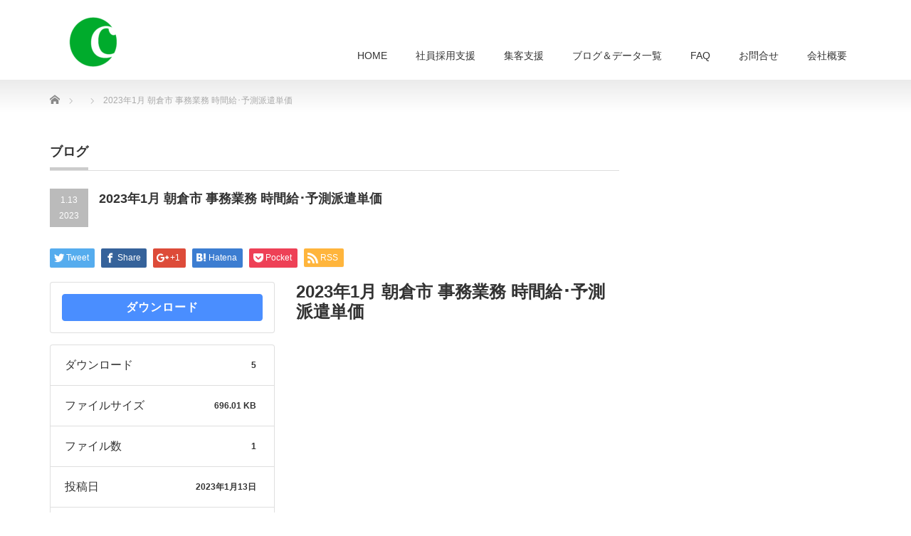

--- FILE ---
content_type: text/html; charset=UTF-8
request_url: https://ciens.jp/download/2023%E5%B9%B41%E6%9C%88-%E6%9C%9D%E5%80%89%E5%B8%82-%E4%BA%8B%E5%8B%99%E6%A5%AD%E5%8B%99-%E6%99%82%E9%96%93%E7%B5%A6%EF%BD%A5%E4%BA%88%E6%B8%AC%E6%B4%BE%E9%81%A3%E5%8D%98%E4%BE%A1/
body_size: 10397
content:
<!DOCTYPE html PUBLIC "-//W3C//DTD XHTML 1.1//EN" "http://www.w3.org/TR/xhtml11/DTD/xhtml11.dtd">
<!--[if lt IE 9]><html xmlns="http://www.w3.org/1999/xhtml" class="ie"><![endif]-->
<!--[if (gt IE 9)|!(IE)]><!--><html xmlns="http://www.w3.org/1999/xhtml"><!--<![endif]-->
<head profile="http://gmpg.org/xfn/11">
<meta http-equiv="Content-Type" content="text/html; charset=UTF-8" />
<meta http-equiv="X-UA-Compatible" content="IE=edge,chrome=1" />
<meta name="viewport" content="width=device-width" />

<meta name="description" content="..." />
<link rel="alternate" type="application/rss+xml" title="CIENS RSS Feed" href="https://ciens.jp/feed/" />
<link rel="alternate" type="application/atom+xml" title="CIENS Atom Feed" href="https://ciens.jp/feed/atom/" />
<link rel="pingback" href="https://ciens.jp/xmlrpc.php" />



		<!-- All in One SEO 4.4.9.2 - aioseo.com -->
		<title>2023年1月 朝倉市 事務業務 時間給･予測派遣単価 | CIENS</title>
		<meta name="robots" content="max-image-preview:large" />
		<link rel="canonical" href="https://ciens.jp/download/2023%e5%b9%b41%e6%9c%88-%e6%9c%9d%e5%80%89%e5%b8%82-%e4%ba%8b%e5%8b%99%e6%a5%ad%e5%8b%99-%e6%99%82%e9%96%93%e7%b5%a6%ef%bd%a5%e4%ba%88%e6%b8%ac%e6%b4%be%e9%81%a3%e5%8d%98%e4%be%a1/" />
		<meta name="generator" content="All in One SEO (AIOSEO) 4.4.9.2" />
		<meta property="og:locale" content="ja_JP" />
		<meta property="og:site_name" content="CIENS | 「採用」と「集客」をトータルに支援する" />
		<meta property="og:type" content="article" />
		<meta property="og:title" content="2023年1月 朝倉市 事務業務 時間給･予測派遣単価 | CIENS" />
		<meta property="og:url" content="https://ciens.jp/download/2023%e5%b9%b41%e6%9c%88-%e6%9c%9d%e5%80%89%e5%b8%82-%e4%ba%8b%e5%8b%99%e6%a5%ad%e5%8b%99-%e6%99%82%e9%96%93%e7%b5%a6%ef%bd%a5%e4%ba%88%e6%b8%ac%e6%b4%be%e9%81%a3%e5%8d%98%e4%be%a1/" />
		<meta property="article:published_time" content="2023-01-13T04:32:09+00:00" />
		<meta property="article:modified_time" content="2023-01-13T04:32:09+00:00" />
		<meta name="twitter:card" content="summary" />
		<meta name="twitter:title" content="2023年1月 朝倉市 事務業務 時間給･予測派遣単価 | CIENS" />
		<meta name="google" content="nositelinkssearchbox" />
		<script type="application/ld+json" class="aioseo-schema">
			{"@context":"https:\/\/schema.org","@graph":[{"@type":"BreadcrumbList","@id":"https:\/\/ciens.jp\/download\/2023%e5%b9%b41%e6%9c%88-%e6%9c%9d%e5%80%89%e5%b8%82-%e4%ba%8b%e5%8b%99%e6%a5%ad%e5%8b%99-%e6%99%82%e9%96%93%e7%b5%a6%ef%bd%a5%e4%ba%88%e6%b8%ac%e6%b4%be%e9%81%a3%e5%8d%98%e4%be%a1\/#breadcrumblist","itemListElement":[{"@type":"ListItem","@id":"https:\/\/ciens.jp\/#listItem","position":1,"name":"\u5bb6","item":"https:\/\/ciens.jp\/","nextItem":"https:\/\/ciens.jp\/download\/2023%e5%b9%b41%e6%9c%88-%e6%9c%9d%e5%80%89%e5%b8%82-%e4%ba%8b%e5%8b%99%e6%a5%ad%e5%8b%99-%e6%99%82%e9%96%93%e7%b5%a6%ef%bd%a5%e4%ba%88%e6%b8%ac%e6%b4%be%e9%81%a3%e5%8d%98%e4%be%a1\/#listItem"},{"@type":"ListItem","@id":"https:\/\/ciens.jp\/download\/2023%e5%b9%b41%e6%9c%88-%e6%9c%9d%e5%80%89%e5%b8%82-%e4%ba%8b%e5%8b%99%e6%a5%ad%e5%8b%99-%e6%99%82%e9%96%93%e7%b5%a6%ef%bd%a5%e4%ba%88%e6%b8%ac%e6%b4%be%e9%81%a3%e5%8d%98%e4%be%a1\/#listItem","position":2,"name":"2023\u5e741\u6708 \u671d\u5009\u5e02 \u4e8b\u52d9\u696d\u52d9 \u6642\u9593\u7d66\uff65\u4e88\u6e2c\u6d3e\u9063\u5358\u4fa1","previousItem":"https:\/\/ciens.jp\/#listItem"}]},{"@type":"Organization","@id":"https:\/\/ciens.jp\/#organization","name":"\uff23\uff29\uff25\uff2e\uff33\u682a\u5f0f\u4f1a\u793e","url":"https:\/\/ciens.jp\/","logo":{"@type":"ImageObject","url":"https:\/\/ciens.jp\/wp-content\/uploads\/2021\/08\/CIENS_logo.jpg","@id":"https:\/\/ciens.jp\/download\/2023%e5%b9%b41%e6%9c%88-%e6%9c%9d%e5%80%89%e5%b8%82-%e4%ba%8b%e5%8b%99%e6%a5%ad%e5%8b%99-%e6%99%82%e9%96%93%e7%b5%a6%ef%bd%a5%e4%ba%88%e6%b8%ac%e6%b4%be%e9%81%a3%e5%8d%98%e4%be%a1\/#organizationLogo","width":1024,"height":927,"caption":"CIENS\u682a\u5f0f\u4f1a\u793e"},"image":{"@id":"https:\/\/ciens.jp\/#organizationLogo"}},{"@type":"Person","@id":"https:\/\/ciens.jp\/author\/h-kubo\/#author","url":"https:\/\/ciens.jp\/author\/h-kubo\/","name":"\u4e45\u4fdd\u6771\u53f2","image":{"@type":"ImageObject","@id":"https:\/\/ciens.jp\/download\/2023%e5%b9%b41%e6%9c%88-%e6%9c%9d%e5%80%89%e5%b8%82-%e4%ba%8b%e5%8b%99%e6%a5%ad%e5%8b%99-%e6%99%82%e9%96%93%e7%b5%a6%ef%bd%a5%e4%ba%88%e6%b8%ac%e6%b4%be%e9%81%a3%e5%8d%98%e4%be%a1\/#authorImage","url":"https:\/\/secure.gravatar.com\/avatar\/cdc9d0ee9acb2188227606742369ebe3?s=96&d=mm&r=g","width":96,"height":96,"caption":"\u4e45\u4fdd\u6771\u53f2"}},{"@type":"WebPage","@id":"https:\/\/ciens.jp\/download\/2023%e5%b9%b41%e6%9c%88-%e6%9c%9d%e5%80%89%e5%b8%82-%e4%ba%8b%e5%8b%99%e6%a5%ad%e5%8b%99-%e6%99%82%e9%96%93%e7%b5%a6%ef%bd%a5%e4%ba%88%e6%b8%ac%e6%b4%be%e9%81%a3%e5%8d%98%e4%be%a1\/#webpage","url":"https:\/\/ciens.jp\/download\/2023%e5%b9%b41%e6%9c%88-%e6%9c%9d%e5%80%89%e5%b8%82-%e4%ba%8b%e5%8b%99%e6%a5%ad%e5%8b%99-%e6%99%82%e9%96%93%e7%b5%a6%ef%bd%a5%e4%ba%88%e6%b8%ac%e6%b4%be%e9%81%a3%e5%8d%98%e4%be%a1\/","name":"2023\u5e741\u6708 \u671d\u5009\u5e02 \u4e8b\u52d9\u696d\u52d9 \u6642\u9593\u7d66\uff65\u4e88\u6e2c\u6d3e\u9063\u5358\u4fa1 | CIENS","inLanguage":"ja","isPartOf":{"@id":"https:\/\/ciens.jp\/#website"},"breadcrumb":{"@id":"https:\/\/ciens.jp\/download\/2023%e5%b9%b41%e6%9c%88-%e6%9c%9d%e5%80%89%e5%b8%82-%e4%ba%8b%e5%8b%99%e6%a5%ad%e5%8b%99-%e6%99%82%e9%96%93%e7%b5%a6%ef%bd%a5%e4%ba%88%e6%b8%ac%e6%b4%be%e9%81%a3%e5%8d%98%e4%be%a1\/#breadcrumblist"},"author":{"@id":"https:\/\/ciens.jp\/author\/h-kubo\/#author"},"creator":{"@id":"https:\/\/ciens.jp\/author\/h-kubo\/#author"},"datePublished":"2023-01-13T04:32:09+09:00","dateModified":"2023-01-13T04:32:09+09:00"},{"@type":"WebSite","@id":"https:\/\/ciens.jp\/#website","url":"https:\/\/ciens.jp\/","name":"CIENS","description":"\u300c\u63a1\u7528\u300d\u3068\u300c\u96c6\u5ba2\u300d\u3092\u30c8\u30fc\u30bf\u30eb\u306b\u652f\u63f4\u3059\u308b","inLanguage":"ja","publisher":{"@id":"https:\/\/ciens.jp\/#organization"}}]}
		</script>
		<script type="text/javascript" >
			window.ga=window.ga||function(){(ga.q=ga.q||[]).push(arguments)};ga.l=+new Date;
			ga('create', "UA-48735314-2", { 'cookieDomain': 'ciens.jp' } );
			ga('send', 'pageview');
		</script>
		<script async src="https://www.google-analytics.com/analytics.js"></script>
		<!-- All in One SEO -->

<link rel='dns-prefetch' href='//secure.gravatar.com' />
<link rel='dns-prefetch' href='//s.w.org' />
<link rel='dns-prefetch' href='//v0.wordpress.com' />
<link rel="alternate" type="application/rss+xml" title="CIENS &raquo; 2023年1月 朝倉市 事務業務 時間給･予測派遣単価 のコメントのフィード" href="" />
		<script type="text/javascript">
			window._wpemojiSettings = {"baseUrl":"https:\/\/s.w.org\/images\/core\/emoji\/13.0.1\/72x72\/","ext":".png","svgUrl":"https:\/\/s.w.org\/images\/core\/emoji\/13.0.1\/svg\/","svgExt":".svg","source":{"concatemoji":"https:\/\/ciens.jp\/wp-includes\/js\/wp-emoji-release.min.js?ver=5.6.16"}};
			!function(e,a,t){var n,r,o,i=a.createElement("canvas"),p=i.getContext&&i.getContext("2d");function s(e,t){var a=String.fromCharCode;p.clearRect(0,0,i.width,i.height),p.fillText(a.apply(this,e),0,0);e=i.toDataURL();return p.clearRect(0,0,i.width,i.height),p.fillText(a.apply(this,t),0,0),e===i.toDataURL()}function c(e){var t=a.createElement("script");t.src=e,t.defer=t.type="text/javascript",a.getElementsByTagName("head")[0].appendChild(t)}for(o=Array("flag","emoji"),t.supports={everything:!0,everythingExceptFlag:!0},r=0;r<o.length;r++)t.supports[o[r]]=function(e){if(!p||!p.fillText)return!1;switch(p.textBaseline="top",p.font="600 32px Arial",e){case"flag":return s([127987,65039,8205,9895,65039],[127987,65039,8203,9895,65039])?!1:!s([55356,56826,55356,56819],[55356,56826,8203,55356,56819])&&!s([55356,57332,56128,56423,56128,56418,56128,56421,56128,56430,56128,56423,56128,56447],[55356,57332,8203,56128,56423,8203,56128,56418,8203,56128,56421,8203,56128,56430,8203,56128,56423,8203,56128,56447]);case"emoji":return!s([55357,56424,8205,55356,57212],[55357,56424,8203,55356,57212])}return!1}(o[r]),t.supports.everything=t.supports.everything&&t.supports[o[r]],"flag"!==o[r]&&(t.supports.everythingExceptFlag=t.supports.everythingExceptFlag&&t.supports[o[r]]);t.supports.everythingExceptFlag=t.supports.everythingExceptFlag&&!t.supports.flag,t.DOMReady=!1,t.readyCallback=function(){t.DOMReady=!0},t.supports.everything||(n=function(){t.readyCallback()},a.addEventListener?(a.addEventListener("DOMContentLoaded",n,!1),e.addEventListener("load",n,!1)):(e.attachEvent("onload",n),a.attachEvent("onreadystatechange",function(){"complete"===a.readyState&&t.readyCallback()})),(n=t.source||{}).concatemoji?c(n.concatemoji):n.wpemoji&&n.twemoji&&(c(n.twemoji),c(n.wpemoji)))}(window,document,window._wpemojiSettings);
		</script>
		<style type="text/css">
img.wp-smiley,
img.emoji {
	display: inline !important;
	border: none !important;
	box-shadow: none !important;
	height: 1em !important;
	width: 1em !important;
	margin: 0 .07em !important;
	vertical-align: -0.1em !important;
	background: none !important;
	padding: 0 !important;
}
</style>
	<link rel='stylesheet' id='wp-block-library-css'  href='https://ciens.jp/wp-includes/css/dist/block-library/style.min.css?ver=5.6.16' type='text/css' media='all' />
<style id='wp-block-library-inline-css' type='text/css'>
.has-text-align-justify{text-align:justify;}
</style>
<link rel='stylesheet' id='contact-form-7-css'  href='https://ciens.jp/wp-content/plugins/contact-form-7/includes/css/styles.css?ver=5.4.2' type='text/css' media='all' />
<link rel='stylesheet' id='wpdm-font-awesome-css'  href='https://ciens.jp/wp-content/plugins/download-manager/assets/fontawesome/css/all.min.css?ver=5.6.16' type='text/css' media='all' />
<link rel='stylesheet' id='wpdm-frontend-css-css'  href='https://ciens.jp/wp-content/plugins/download-manager/assets/bootstrap/css/bootstrap.min.css?ver=5.6.16' type='text/css' media='all' />
<link rel='stylesheet' id='wpdm-front-css'  href='https://ciens.jp/wp-content/plugins/download-manager/assets/css/front.css?ver=5.6.16' type='text/css' media='all' />
<link rel='stylesheet' id='toc-screen-css'  href='https://ciens.jp/wp-content/plugins/table-of-contents-plus/screen.min.css?ver=2309' type='text/css' media='all' />
<link rel='stylesheet' id='jetpack_css-css'  href='https://ciens.jp/wp-content/plugins/jetpack/css/jetpack.css?ver=9.8.3' type='text/css' media='all' />
<script type='text/javascript' src='https://ciens.jp/wp-includes/js/jquery/jquery.min.js?ver=3.5.1' id='jquery-core-js'></script>
<script type='text/javascript' src='https://ciens.jp/wp-includes/js/jquery/jquery-migrate.min.js?ver=3.3.2' id='jquery-migrate-js'></script>
<script type='text/javascript' src='https://ciens.jp/wp-content/plugins/download-manager/assets/bootstrap/js/popper.min.js?ver=5.6.16' id='wpdm-poper-js'></script>
<script type='text/javascript' src='https://ciens.jp/wp-content/plugins/download-manager/assets/bootstrap/js/bootstrap.min.js?ver=5.6.16' id='wpdm-frontend-js-js'></script>
<script type='text/javascript' id='wpdm-frontjs-js-extra'>
/* <![CDATA[ */
var wpdm_url = {"home":"https:\/\/ciens.jp\/","site":"https:\/\/ciens.jp\/","ajax":"https:\/\/ciens.jp\/wp-admin\/admin-ajax.php"};
var wpdm_js = {"spinner":"<i class=\"fas fa-sun fa-spin\"><\/i>","client_id":"6ee6aee0cad240191711541aa2ae8946"};
var wpdm_strings = {"pass_var":"Password Verified!","pass_var_q":"Please click following button to start download.","start_dl":"Start Download"};
/* ]]> */
</script>
<script type='text/javascript' src='https://ciens.jp/wp-content/plugins/download-manager/assets/js/front.js?ver=3.2.81' id='wpdm-frontjs-js'></script>
<link rel="https://api.w.org/" href="https://ciens.jp/wp-json/" /><link rel="alternate" type="application/json+oembed" href="https://ciens.jp/wp-json/oembed/1.0/embed?url=https%3A%2F%2Fciens.jp%2Fdownload%2F2023%25e5%25b9%25b41%25e6%259c%2588-%25e6%259c%259d%25e5%2580%2589%25e5%25b8%2582-%25e4%25ba%258b%25e5%258b%2599%25e6%25a5%25ad%25e5%258b%2599-%25e6%2599%2582%25e9%2596%2593%25e7%25b5%25a6%25ef%25bd%25a5%25e4%25ba%2588%25e6%25b8%25ac%25e6%25b4%25be%25e9%2581%25a3%25e5%258d%2598%25e4%25be%25a1%2F" />
<link rel="alternate" type="text/xml+oembed" href="https://ciens.jp/wp-json/oembed/1.0/embed?url=https%3A%2F%2Fciens.jp%2Fdownload%2F2023%25e5%25b9%25b41%25e6%259c%2588-%25e6%259c%259d%25e5%2580%2589%25e5%25b8%2582-%25e4%25ba%258b%25e5%258b%2599%25e6%25a5%25ad%25e5%258b%2599-%25e6%2599%2582%25e9%2596%2593%25e7%25b5%25a6%25ef%25bd%25a5%25e4%25ba%2588%25e6%25b8%25ac%25e6%25b4%25be%25e9%2581%25a3%25e5%258d%2598%25e4%25be%25a1%2F&#038;format=xml" />
<style type='text/css'>img#wpstats{display:none}</style>
		<link rel="icon" href="https://ciens.jp/wp-content/uploads/2017/11/cropped-logo_2217306_print-1-1-1-32x32.png" sizes="32x32" />
<link rel="icon" href="https://ciens.jp/wp-content/uploads/2017/11/cropped-logo_2217306_print-1-1-1-192x192.png" sizes="192x192" />
<link rel="apple-touch-icon" href="https://ciens.jp/wp-content/uploads/2017/11/cropped-logo_2217306_print-1-1-1-180x180.png" />
<meta name="msapplication-TileImage" content="https://ciens.jp/wp-content/uploads/2017/11/cropped-logo_2217306_print-1-1-1-270x270.png" />
<meta name="generator" content="WordPress Download Manager 3.2.81" />
                <style>
        /* WPDM Link Template Styles */        </style>
                <style>

            :root {
                --color-primary: #4a8eff;
                --color-primary-rgb: 74, 142, 255;
                --color-primary-hover: #4a8eff;
                --color-primary-active: #4a8eff;
                --color-secondary: #4a8eff;
                --color-secondary-rgb: 74, 142, 255;
                --color-secondary-hover: #4a8eff;
                --color-secondary-active: #4a8eff;
                --color-success: #18ce0f;
                --color-success-rgb: 24, 206, 15;
                --color-success-hover: #4a8eff;
                --color-success-active: #4a8eff;
                --color-info: #2CA8FF;
                --color-info-rgb: 44, 168, 255;
                --color-info-hover: #2CA8FF;
                --color-info-active: #2CA8FF;
                --color-warning: #f29e0f;
                --color-warning-rgb: 242, 158, 15;
                --color-warning-hover: orange;
                --color-warning-active: orange;
                --color-danger: #ff5062;
                --color-danger-rgb: 255, 80, 98;
                --color-danger-hover: #ff5062;
                --color-danger-active: #ff5062;
                --color-green: #30b570;
                --color-blue: #0073ff;
                --color-purple: #8557D3;
                --color-red: #ff5062;
                --color-muted: rgba(69, 89, 122, 0.6);
                --wpdm-font: "Rubik", -apple-system, BlinkMacSystemFont, "Segoe UI", Roboto, Helvetica, Arial, sans-serif, "Apple Color Emoji", "Segoe UI Emoji", "Segoe UI Symbol";
            }

            .wpdm-download-link.btn.btn-primary {
                border-radius: 4px;
            }


        </style>
        
<link rel="stylesheet" href="https://ciens.jp/wp-content/themes/precious_tcd019/style.css?ver=3.2" type="text/css" />
<link rel="stylesheet" href="https://ciens.jp/wp-content/themes/precious_tcd019/comment-style.css?ver=3.2" type="text/css" />

<link rel="stylesheet" media="screen and (min-width:771px)" href="https://ciens.jp/wp-content/themes/precious_tcd019/style_pc.css?ver=3.2" type="text/css" />
<link rel="stylesheet" media="screen and (max-width:770px)" href="https://ciens.jp/wp-content/themes/precious_tcd019/style_sp.css?ver=3.2" type="text/css" />
<link rel="stylesheet" media="screen and (max-width:770px)" href="https://ciens.jp/wp-content/themes/precious_tcd019/footer-bar/footer-bar.css?ver=?ver=3.2">

<link rel="stylesheet" href="https://ciens.jp/wp-content/themes/precious_tcd019/japanese.css?ver=3.2" type="text/css" />

<script type="text/javascript" src="https://ciens.jp/wp-content/themes/precious_tcd019/js/jscript.js?ver=3.2"></script>
<script type="text/javascript" src="https://ciens.jp/wp-content/themes/precious_tcd019/js/scroll.js?ver=3.2"></script>
<script type="text/javascript" src="https://ciens.jp/wp-content/themes/precious_tcd019/js/comment.js?ver=3.2"></script>
<script type="text/javascript" src="https://ciens.jp/wp-content/themes/precious_tcd019/js/rollover.js?ver=3.2"></script>
<!--[if lt IE 9]>
<link id="stylesheet" rel="stylesheet" href="https://ciens.jp/wp-content/themes/precious_tcd019/style_pc.css?ver=3.2" type="text/css" />
<script type="text/javascript" src="https://ciens.jp/wp-content/themes/precious_tcd019/js/ie.js?ver=3.2"></script>
<link rel="stylesheet" href="https://ciens.jp/wp-content/themes/precious_tcd019/ie.css" type="text/css" />
<![endif]-->

<style type="text/css">
.post p { font-size:14px; }

a:hover { color:#04B431; }

.page_navi a:hover, #post_pagination a:hover, #wp-calendar td a:hover, .pc #return_top:hover,
 #wp-calendar #prev a:hover, #wp-calendar #next a:hover, #footer #wp-calendar td a:hover, .widget_search #search-btn input:hover, .widget_search #searchsubmit:hover, .tcdw_category_list_widget a:hover, .tcdw_news_list_widget .month, .tcd_menu_widget a:hover, .tcd_menu_widget li.current-menu-item a, #submit_comment:hover, .google_search #search_button:hover
  { background-color:#04B431; }

#guest_info input:focus, #comment_textarea textarea:focus
  { border-color:#04B431; }



</style>



</head>
<body class="wpdmpro-template-default single single-wpdmpro postid-6356">

 <div id="header_wrap">
  <div id="header" class="clearfix">

   <!-- logo -->
   <h1 id="logo_image" style="top:24px; left:27px;"><a href=" https://ciens.jp/" title="CIENS"><img src="https://ciens.jp/wp-content/uploads/tcd-w/logo-resized.png?1769288435" alt="CIENS" title="CIENS" /></a></h1>

   <!-- global menu -->
   <a href="#" class="menu_button"></a>
   <div id="global_menu" class="clearfix">
    <ul id="menu-%e3%83%88%e3%83%83%e3%83%97%e3%83%a1%e3%83%8b%e3%83%a5%e3%83%bc" class="menu"><li id="menu-item-277" class="menu-item menu-item-type-post_type menu-item-object-page menu-item-home menu-item-277"><a href="https://ciens.jp/">HOME</a></li>
<li id="menu-item-1472" class="menu-item menu-item-type-post_type menu-item-object-page menu-item-has-children menu-item-1472"><a href="https://ciens.jp/recruitment-process-outsourcing/">社員採用支援</a>
<ul class="sub-menu">
	<li id="menu-item-2005" class="menu-item menu-item-type-post_type menu-item-object-page menu-item-2005"><a href="https://ciens.jp/attract-customers-support/google-for-jobs/">Google しごと検索</a></li>
</ul>
</li>
<li id="menu-item-1545" class="menu-item menu-item-type-post_type menu-item-object-page menu-item-has-children menu-item-1545"><a href="https://ciens.jp/attract-customers-support/">集客支援</a>
<ul class="sub-menu">
	<li id="menu-item-1612" class="menu-item menu-item-type-post_type menu-item-object-page menu-item-1612"><a href="https://ciens.jp/simple-start-google-mybusiness/">カンタン集客マイビジネス</a></li>
	<li id="menu-item-1253" class="menu-item menu-item-type-post_type menu-item-object-page menu-item-1253"><a href="https://ciens.jp/google-street-view/">ストリートビューで集客</a></li>
	<li id="menu-item-1516" class="menu-item menu-item-type-post_type menu-item-object-page menu-item-1516"><a href="https://ciens.jp/attract-customers-before-start-business/">開業前に集客開始</a></li>
</ul>
</li>
<li id="menu-item-430" class="menu-item menu-item-type-post_type menu-item-object-page menu-item-has-children menu-item-430"><a href="https://ciens.jp/statistics-and-blog/">ブログ＆データ一覧</a>
<ul class="sub-menu">
	<li id="menu-item-281" class="menu-item menu-item-type-post_type menu-item-object-page current_page_parent menu-item-281"><a href="https://ciens.jp/blog/">CIENS企業ブログ</a></li>
	<li id="menu-item-411" class="menu-item menu-item-type-post_type_archive menu-item-object-data menu-item-411"><a href="https://ciens.jp/data/">時給・雇用統計データ</a></li>
</ul>
</li>
<li id="menu-item-3259" class="menu-item menu-item-type-post_type menu-item-object-page menu-item-3259"><a href="https://ciens.jp/faq/">FAQ</a></li>
<li id="menu-item-280" class="menu-item menu-item-type-post_type menu-item-object-page menu-item-280"><a href="https://ciens.jp/contact/">お問合せ</a></li>
<li id="menu-item-282" class="menu-item menu-item-type-post_type menu-item-object-page menu-item-282"><a href="https://ciens.jp/company-overview/">会社概要</a></li>
</ul>   </div>

  </div><!-- END #header -->
 </div><!-- END #header_wrap -->

 
 <div id="main_contents_wrap">
  <div id="main_contents" class="clearfix">
    
        
<ul id="bread_crumb" class="clearfix">
 <li itemscope="itemscope" itemtype="http://data-vocabulary.org/Breadcrumb" class="home"><a itemprop="url" href="https://ciens.jp/"><span itemprop="title">Home</span></a></li>


 <li itemscope="itemscope" itemtype="http://data-vocabulary.org/Breadcrumb">
   </li>
 <li class="last">2023年1月 朝倉市 事務業務 時間給･予測派遣単価</li>

</ul>
    
<div id="main_col">

 <h2 class="headline1"><span>ブログ</span></h2>

  
  <div id="post_title" class="clearfix">
   <p class="post_date"><span class="date">1.13</span><span class="month">2023</span></p>
   <h2>2023年1月 朝倉市 事務業務 時間給･予測派遣単価</h2>
  </div>

   <!-- sns button top -->
      <div style="clear:both;">
   
<!--Type1-->

<div id="share_top1">

 

<div class="sns">
<ul class="type1 clearfix">
<!--Twitterボタン-->
<li class="twitter">
<a href="http://twitter.com/share?text=2023%E5%B9%B41%E6%9C%88+%E6%9C%9D%E5%80%89%E5%B8%82+%E4%BA%8B%E5%8B%99%E6%A5%AD%E5%8B%99+%E6%99%82%E9%96%93%E7%B5%A6%EF%BD%A5%E4%BA%88%E6%B8%AC%E6%B4%BE%E9%81%A3%E5%8D%98%E4%BE%A1&url=https%3A%2F%2Fciens.jp%2Fdownload%2F2023%25e5%25b9%25b41%25e6%259c%2588-%25e6%259c%259d%25e5%2580%2589%25e5%25b8%2582-%25e4%25ba%258b%25e5%258b%2599%25e6%25a5%25ad%25e5%258b%2599-%25e6%2599%2582%25e9%2596%2593%25e7%25b5%25a6%25ef%25bd%25a5%25e4%25ba%2588%25e6%25b8%25ac%25e6%25b4%25be%25e9%2581%25a3%25e5%258d%2598%25e4%25be%25a1%2F&via=ciens_jinji&tw_p=tweetbutton&related=ciens_jinji" onclick="javascript:window.open(this.href, '', 'menubar=no,toolbar=no,resizable=yes,scrollbars=yes,height=400,width=600');return false;"><i class="icon-twitter"></i><span class="ttl">Tweet</span><span class="share-count"></span></a></li>

<!--Facebookボタン-->
<li class="facebook">
<a href="//www.facebook.com/sharer/sharer.php?u=https://ciens.jp/download/2023%e5%b9%b41%e6%9c%88-%e6%9c%9d%e5%80%89%e5%b8%82-%e4%ba%8b%e5%8b%99%e6%a5%ad%e5%8b%99-%e6%99%82%e9%96%93%e7%b5%a6%ef%bd%a5%e4%ba%88%e6%b8%ac%e6%b4%be%e9%81%a3%e5%8d%98%e4%be%a1/&amp;t=2023%E5%B9%B41%E6%9C%88+%E6%9C%9D%E5%80%89%E5%B8%82+%E4%BA%8B%E5%8B%99%E6%A5%AD%E5%8B%99+%E6%99%82%E9%96%93%E7%B5%A6%EF%BD%A5%E4%BA%88%E6%B8%AC%E6%B4%BE%E9%81%A3%E5%8D%98%E4%BE%A1" class="facebook-btn-icon-link" target="blank" rel="nofollow"><i class="icon-facebook"></i><span class="ttl">Share</span><span class="share-count"></span></a></li>

<!--Google+ボタン-->
<li class="googleplus">
<a href="https://plus.google.com/share?url=https%3A%2F%2Fciens.jp%2Fdownload%2F2023%25e5%25b9%25b41%25e6%259c%2588-%25e6%259c%259d%25e5%2580%2589%25e5%25b8%2582-%25e4%25ba%258b%25e5%258b%2599%25e6%25a5%25ad%25e5%258b%2599-%25e6%2599%2582%25e9%2596%2593%25e7%25b5%25a6%25ef%25bd%25a5%25e4%25ba%2588%25e6%25b8%25ac%25e6%25b4%25be%25e9%2581%25a3%25e5%258d%2598%25e4%25be%25a1%2F" onclick="javascript:window.open(this.href, '', 'menubar=no,toolbar=no,resizable=yes,scrollbars=yes,height=600,width=500');return false;"><i class="icon-google-plus"></i><span class="ttl">+1</span><span class="share-count"></span></a></li>

<!--Hatebuボタン-->
<li class="hatebu">
<a href="http://b.hatena.ne.jp/add?mode=confirm&url=https%3A%2F%2Fciens.jp%2Fdownload%2F2023%25e5%25b9%25b41%25e6%259c%2588-%25e6%259c%259d%25e5%2580%2589%25e5%25b8%2582-%25e4%25ba%258b%25e5%258b%2599%25e6%25a5%25ad%25e5%258b%2599-%25e6%2599%2582%25e9%2596%2593%25e7%25b5%25a6%25ef%25bd%25a5%25e4%25ba%2588%25e6%25b8%25ac%25e6%25b4%25be%25e9%2581%25a3%25e5%258d%2598%25e4%25be%25a1%2F" onclick="javascript:window.open(this.href, '', 'menubar=no,toolbar=no,resizable=yes,scrollbars=yes,height=400,width=510');return false;" ><i class="icon-hatebu"></i><span class="ttl">Hatena</span><span class="share-count"></span></a></li>

<!--Pocketボタン-->
<li class="pocket">
<a href="http://getpocket.com/edit?url=https%3A%2F%2Fciens.jp%2Fdownload%2F2023%25e5%25b9%25b41%25e6%259c%2588-%25e6%259c%259d%25e5%2580%2589%25e5%25b8%2582-%25e4%25ba%258b%25e5%258b%2599%25e6%25a5%25ad%25e5%258b%2599-%25e6%2599%2582%25e9%2596%2593%25e7%25b5%25a6%25ef%25bd%25a5%25e4%25ba%2588%25e6%25b8%25ac%25e6%25b4%25be%25e9%2581%25a3%25e5%258d%2598%25e4%25be%25a1%2F&title=2023%E5%B9%B41%E6%9C%88+%E6%9C%9D%E5%80%89%E5%B8%82+%E4%BA%8B%E5%8B%99%E6%A5%AD%E5%8B%99+%E6%99%82%E9%96%93%E7%B5%A6%EF%BD%A5%E4%BA%88%E6%B8%AC%E6%B4%BE%E9%81%A3%E5%8D%98%E4%BE%A1" target="blank"><i class="icon-pocket"></i><span class="ttl">Pocket</span><span class="share-count"></span></a></li>

<!--RSSボタン-->
<li class="rss">
<a href="https://ciens.jp/feed/" target="blank"><i class="icon-rss"></i><span class="ttl">RSS</span></a></li>



</ul>
</div>

</div>


<!--Type2-->

<!--Type3-->

<!--Type4-->

<!--Type5-->
   </div>
      <!-- /sns button top -->

  <div class="post clearfix">
      <div class='w3eden' ><!-- WPDM Template: Default Template -->
<div class="row">
    <div class="col-md-12">
        <div class="card mb-3 p-3 hide_empty wpdm_hide wpdm_remove_empty">[featured_image]</div>
    </div>
    <div class="col-md-5">
        <div class="wpdm-button-area mb-3 p-3 card">
            <a class='wpdm-download-link download-on-click btn btn-primary ' rel='nofollow' href='#' data-downloadurl="https://ciens.jp/download/2023%e5%b9%b41%e6%9c%88-%e6%9c%9d%e5%80%89%e5%b8%82-%e4%ba%8b%e5%8b%99%e6%a5%ad%e5%8b%99-%e6%99%82%e9%96%93%e7%b5%a6%ef%bd%a5%e4%ba%88%e6%b8%ac%e6%b4%be%e9%81%a3%e5%8d%98%e4%be%a1/?wpdmdl=6356&refresh=697532f3cc7fe1769288435">ダウンロード</a>
            <div class="alert alert-warning mt-2 wpdm_hide wpdm_remove_empty">
                Download is available until [expire_date]
            </div>
        </div>
        <ul class="list-group ml-0 mb-2">
            <li class="list-group-item d-flex justify-content-between align-items-center wpdm_hide wpdm_remove_empty">
                バージョン
                <span class="badge"></span>
            </li>
            <li class="list-group-item d-flex justify-content-between align-items-center [hide_empty:download_count]">
                ダウンロード
                <span class="badge">5</span>
            </li>
            <li class="list-group-item d-flex justify-content-between align-items-center [hide_empty:file_size]">
                ファイルサイズ
                <span class="badge">696.01 KB</span>
            </li>
            <li class="list-group-item d-flex justify-content-between align-items-center [hide_empty:file_count]">
                ファイル数
                <span class="badge">1</span>
            </li>
            <li class="list-group-item d-flex justify-content-between align-items-center [hide_empty:create_date]">
                投稿日
                <span class="badge">2023年1月13日</span>
            </li>
            <li class="list-group-item  d-flex justify-content-between align-items-center [hide_empty:update_date]">
                最終更新日時
                <span class="badge">2023年1月13日</span>
            </li>

        </ul>
    </div>

    <div class="col-md-7">
        <h1 class="mt-0">2023年1月 朝倉市 事務業務 時間給･予測派遣単価</h1>
        

        <div class="wel">
            
        </div>

    </div>

</div>


</div>
     </div><!-- END .post -->

    <div id="post_meta" class="clearfix">
      <ul id="meta">
            <li class="meta_category"></li>       </ul>
     </div>
     <!-- sns button bottom -->
      <div style="margin:-20px 0 20px;">
   
<!--Type1-->

<div id="share_top1">

 

<div class="sns">
<ul class="type1 clearfix">
<!--Twitterボタン-->
<li class="twitter">
<a href="http://twitter.com/share?text=2023%E5%B9%B41%E6%9C%88+%E6%9C%9D%E5%80%89%E5%B8%82+%E4%BA%8B%E5%8B%99%E6%A5%AD%E5%8B%99+%E6%99%82%E9%96%93%E7%B5%A6%EF%BD%A5%E4%BA%88%E6%B8%AC%E6%B4%BE%E9%81%A3%E5%8D%98%E4%BE%A1&url=https%3A%2F%2Fciens.jp%2Fdownload%2F2023%25e5%25b9%25b41%25e6%259c%2588-%25e6%259c%259d%25e5%2580%2589%25e5%25b8%2582-%25e4%25ba%258b%25e5%258b%2599%25e6%25a5%25ad%25e5%258b%2599-%25e6%2599%2582%25e9%2596%2593%25e7%25b5%25a6%25ef%25bd%25a5%25e4%25ba%2588%25e6%25b8%25ac%25e6%25b4%25be%25e9%2581%25a3%25e5%258d%2598%25e4%25be%25a1%2F&via=ciens_jinji&tw_p=tweetbutton&related=ciens_jinji" onclick="javascript:window.open(this.href, '', 'menubar=no,toolbar=no,resizable=yes,scrollbars=yes,height=400,width=600');return false;"><i class="icon-twitter"></i><span class="ttl">Tweet</span><span class="share-count"></span></a></li>

<!--Facebookボタン-->
<li class="facebook">
<a href="//www.facebook.com/sharer/sharer.php?u=https://ciens.jp/download/2023%e5%b9%b41%e6%9c%88-%e6%9c%9d%e5%80%89%e5%b8%82-%e4%ba%8b%e5%8b%99%e6%a5%ad%e5%8b%99-%e6%99%82%e9%96%93%e7%b5%a6%ef%bd%a5%e4%ba%88%e6%b8%ac%e6%b4%be%e9%81%a3%e5%8d%98%e4%be%a1/&amp;t=2023%E5%B9%B41%E6%9C%88+%E6%9C%9D%E5%80%89%E5%B8%82+%E4%BA%8B%E5%8B%99%E6%A5%AD%E5%8B%99+%E6%99%82%E9%96%93%E7%B5%A6%EF%BD%A5%E4%BA%88%E6%B8%AC%E6%B4%BE%E9%81%A3%E5%8D%98%E4%BE%A1" class="facebook-btn-icon-link" target="blank" rel="nofollow"><i class="icon-facebook"></i><span class="ttl">Share</span><span class="share-count"></span></a></li>

<!--Google+ボタン-->
<li class="googleplus">
<a href="https://plus.google.com/share?url=https%3A%2F%2Fciens.jp%2Fdownload%2F2023%25e5%25b9%25b41%25e6%259c%2588-%25e6%259c%259d%25e5%2580%2589%25e5%25b8%2582-%25e4%25ba%258b%25e5%258b%2599%25e6%25a5%25ad%25e5%258b%2599-%25e6%2599%2582%25e9%2596%2593%25e7%25b5%25a6%25ef%25bd%25a5%25e4%25ba%2588%25e6%25b8%25ac%25e6%25b4%25be%25e9%2581%25a3%25e5%258d%2598%25e4%25be%25a1%2F" onclick="javascript:window.open(this.href, '', 'menubar=no,toolbar=no,resizable=yes,scrollbars=yes,height=600,width=500');return false;"><i class="icon-google-plus"></i><span class="ttl">+1</span><span class="share-count"></span></a></li>

<!--Hatebuボタン-->
<li class="hatebu">
<a href="http://b.hatena.ne.jp/add?mode=confirm&url=https%3A%2F%2Fciens.jp%2Fdownload%2F2023%25e5%25b9%25b41%25e6%259c%2588-%25e6%259c%259d%25e5%2580%2589%25e5%25b8%2582-%25e4%25ba%258b%25e5%258b%2599%25e6%25a5%25ad%25e5%258b%2599-%25e6%2599%2582%25e9%2596%2593%25e7%25b5%25a6%25ef%25bd%25a5%25e4%25ba%2588%25e6%25b8%25ac%25e6%25b4%25be%25e9%2581%25a3%25e5%258d%2598%25e4%25be%25a1%2F" onclick="javascript:window.open(this.href, '', 'menubar=no,toolbar=no,resizable=yes,scrollbars=yes,height=400,width=510');return false;" ><i class="icon-hatebu"></i><span class="ttl">Hatena</span><span class="share-count"></span></a></li>

<!--Pocketボタン-->
<li class="pocket">
<a href="http://getpocket.com/edit?url=https%3A%2F%2Fciens.jp%2Fdownload%2F2023%25e5%25b9%25b41%25e6%259c%2588-%25e6%259c%259d%25e5%2580%2589%25e5%25b8%2582-%25e4%25ba%258b%25e5%258b%2599%25e6%25a5%25ad%25e5%258b%2599-%25e6%2599%2582%25e9%2596%2593%25e7%25b5%25a6%25ef%25bd%25a5%25e4%25ba%2588%25e6%25b8%25ac%25e6%25b4%25be%25e9%2581%25a3%25e5%258d%2598%25e4%25be%25a1%2F&title=2023%E5%B9%B41%E6%9C%88+%E6%9C%9D%E5%80%89%E5%B8%82+%E4%BA%8B%E5%8B%99%E6%A5%AD%E5%8B%99+%E6%99%82%E9%96%93%E7%B5%A6%EF%BD%A5%E4%BA%88%E6%B8%AC%E6%B4%BE%E9%81%A3%E5%8D%98%E4%BE%A1" target="blank"><i class="icon-pocket"></i><span class="ttl">Pocket</span><span class="share-count"></span></a></li>

<!--RSSボタン-->
<li class="rss">
<a href="https://ciens.jp/feed/" target="blank"><i class="icon-rss"></i><span class="ttl">RSS</span></a></li>



</ul>
</div>

</div>


<!--Type2-->

<!--Type3-->

<!--Type4-->

<!--Type5-->
   </div>
      <!-- /sns button bottom -->
  
    <div id="previous_next_post" class="clearfix">
        <div id="previous_post"><a href="https://ciens.jp/download/2023%e5%b9%b41%e6%9c%88-%e7%ad%91%e5%be%8c%e5%b8%82-%e4%ba%8b%e5%8b%99%e6%a5%ad%e5%8b%99-%e6%99%82%e9%96%93%e7%b5%a6%ef%bd%a5%e4%ba%88%e6%b8%ac%e6%b4%be%e9%81%a3%e5%8d%98%e4%be%a1/" rel="prev">2023年1月 筑後市 事務業務 時間給･予測派遣単価</a></div>
    <div id="next_post"><a href="https://ciens.jp/download/2023%e5%b9%b41%e6%9c%88-%e9%b3%a5%e6%a0%96%e5%b8%82-%e4%ba%8b%e5%8b%99%e6%a5%ad%e5%8b%99-%e6%99%82%e9%96%93%e7%b5%a6%ef%bd%a5%e4%ba%88%e6%b8%ac%e6%b4%be%e9%81%a3%e5%8d%98%e4%be%a1/" rel="next">2023年1月 鳥栖市 事務業務 時間給･予測派遣単価</a></div>
      </div>
  
    
  
  <!-- footer banner -->
 
</div><!-- END #main_col -->


<div id="side_col">

 
</div>

  </div><!-- END #main_contents -->
 </div><!-- END #main_contents_wrap -->

 <a id="return_top" href="#header">ページ上部へ戻る</a>

   <div id="footer">
  <div id="footer_inner" class="clearfix">
   <div id="footer_widget">
    <div class="footer_widget clearfix widget_text" id="text-3">
<h3 class="footer_headline">CIENSブログ・地域別/業種別時間給資料</h3>
			<div class="textwidget"><p>シエンス株式会社が毎週更新している「人・会社・仕事・テクノロジー」に関するブログ。その他の曜日に発信をすることもあります。</p>
<p>および月曜から金曜日まで毎日更新している、業種別･地域別時間給に関する統計情報です。派遣会社の募集から平均契約単価も予想しております。</p>
<p>地域の様々な業種の時間給推移を把握することで、採用･定着含めた人事運営にお役立てください。</p>
</div>
		</div>
<div class="footer_widget clearfix widget_text" id="text-5">
<h3 class="footer_headline">CIENS K.K.の社名の意味</h3>
			<div class="textwidget"><p>C…communacation,<br />
I…ideal,<br />
E…elevation,<br />
N&#8230;network,<br />
S&#8230;satisfaction</p>
<p>「コミュニケーションの理想を高めることで、<br />
人と人の間に結びつきと満足を与える。」</p>
<p>そんな意味を込めた社名になります。</p>
</div>
		</div>
<div class="footer_widget clearfix widget_contact_info" id="widget_contact_info-6">
<h3 class="footer_headline">営業時間・情報</h3>
<div itemscope itemtype="http://schema.org/LocalBusiness"><div class="confit-address" itemscope itemtype="http://schema.org/PostalAddress" itemprop="address"><a href="https://maps.google.com/maps?z=16&#038;q=%E3%80%92%EF%BC%98%EF%BC%93%EF%BC%99%EF%BC%8D%EF%BC%90%EF%BC%98%EF%BC%90%EF%BC%91%2B%E7%A6%8F%E5%B2%A1%E7%9C%8C%E4%B9%85%E7%95%99%E7%B1%B3%E5%B8%82%E5%AE%AE%E3%83%8E%E9%99%A3%EF%BC%94%EF%BC%8D%EF%BC%92%EF%BC%99%E3%83%BC%EF%BC%91%EF%BC%91%2B%E4%B9%85%E7%95%99%E7%B1%B3%E3%83%93%E3%82%B8%E3%83%8D%E3%82%B9%E3%83%97%E3%83%A9%E3%82%B6%EF%BC%94%EF%BC%90%EF%BC%95" target="_blank" rel="noopener noreferrer">〒８３９－０８０１<br/>福岡県久留米市宮ノ陣４－２９ー１１<br/>久留米ビジネスプラザ４０５</a></div><div class="confit-phone"><span itemprop="telephone">０９４２－５１－４１８８</span></div><div class="confit-email"><a href="mailto:info@ciens.jp">info@ciens.jp</a></div><div class="confit-hours" itemprop="openingHours">月曜日-土曜日<br/>１０：００AM-１９：００PM</div></div></div>
   </div>
  </div><!-- END #footer_inner -->
 </div><!-- END #footer -->
  

 <div id="copyright">
  <div id="copyright_inner" class="clearfix">

   <!-- global menu -->
   
   <!-- social button -->
                  <ul class="user_sns clearfix" id="social_link">
            <li class="rss"><a class="target_blank" href="https://ciens.jp/feed/"><span>RSS</span></a></li>            <li class="twitter"><a href="https://twitter.com/ciens_jinji?lang=ja" target="_blank"><span>Twitter</span></a></li>                                                                     </ul>
         
   <p>Copyright &copy;&nbsp; <a href="https://ciens.jp/">CIENS</a></p>

  </div>
 </div>



  <!-- facebook share button code -->
 <div id="fb-root"></div>
 <script>
 (function(d, s, id) {
   var js, fjs = d.getElementsByTagName(s)[0];
   if (d.getElementById(id)) return;
   js = d.createElement(s); js.id = id;
   js.src = "//connect.facebook.net/ja_JP/sdk.js#xfbml=1&version=v2.5";
   fjs.parentNode.insertBefore(js, fjs);
 }(document, 'script', 'facebook-jssdk'));
 </script>
 
            <script>
                jQuery(function($){

                                        setTimeout(function (){
                        $.post(wpdm_url.ajax, { action: 'wpdm_view_count', __wpdm_view_count:'c9a9d64201', id: '6356' });
                    }, 2000);
                    
                });
            </script>
            <div id="fb-root"></div>
            	<div style="display:none">
	<div class="grofile-hash-map-cdc9d0ee9acb2188227606742369ebe3">
	</div>
	</div>
<script type='text/javascript' src='https://ciens.jp/wp-includes/js/comment-reply.min.js?ver=5.6.16' id='comment-reply-js'></script>
<script type='text/javascript' src='https://ciens.jp/wp-includes/js/dist/vendor/wp-polyfill.min.js?ver=7.4.4' id='wp-polyfill-js'></script>
<script type='text/javascript' id='wp-polyfill-js-after'>
( 'fetch' in window ) || document.write( '<script src="https://ciens.jp/wp-includes/js/dist/vendor/wp-polyfill-fetch.min.js?ver=3.0.0"></scr' + 'ipt>' );( document.contains ) || document.write( '<script src="https://ciens.jp/wp-includes/js/dist/vendor/wp-polyfill-node-contains.min.js?ver=3.42.0"></scr' + 'ipt>' );( window.DOMRect ) || document.write( '<script src="https://ciens.jp/wp-includes/js/dist/vendor/wp-polyfill-dom-rect.min.js?ver=3.42.0"></scr' + 'ipt>' );( window.URL && window.URL.prototype && window.URLSearchParams ) || document.write( '<script src="https://ciens.jp/wp-includes/js/dist/vendor/wp-polyfill-url.min.js?ver=3.6.4"></scr' + 'ipt>' );( window.FormData && window.FormData.prototype.keys ) || document.write( '<script src="https://ciens.jp/wp-includes/js/dist/vendor/wp-polyfill-formdata.min.js?ver=3.0.12"></scr' + 'ipt>' );( Element.prototype.matches && Element.prototype.closest ) || document.write( '<script src="https://ciens.jp/wp-includes/js/dist/vendor/wp-polyfill-element-closest.min.js?ver=2.0.2"></scr' + 'ipt>' );
</script>
<script type='text/javascript' id='contact-form-7-js-extra'>
/* <![CDATA[ */
var wpcf7 = {"api":{"root":"https:\/\/ciens.jp\/wp-json\/","namespace":"contact-form-7\/v1"}};
/* ]]> */
</script>
<script type='text/javascript' src='https://ciens.jp/wp-content/plugins/contact-form-7/includes/js/index.js?ver=5.4.2' id='contact-form-7-js'></script>
<script type='text/javascript' src='https://ciens.jp/wp-includes/js/dist/i18n.min.js?ver=9e36b5da09c96c657b0297fd6f7cb1fd' id='wp-i18n-js'></script>
<script type='text/javascript' src='https://ciens.jp/wp-includes/js/jquery/jquery.form.min.js?ver=4.2.1' id='jquery-form-js'></script>
<script type='text/javascript' id='toc-front-js-extra'>
/* <![CDATA[ */
var tocplus = {"visibility_show":"\u958b\u304f","visibility_hide":"\u9589\u3058\u308b","width":"Auto"};
/* ]]> */
</script>
<script type='text/javascript' src='https://ciens.jp/wp-content/plugins/table-of-contents-plus/front.min.js?ver=2309' id='toc-front-js'></script>
<script type='text/javascript' src='https://secure.gravatar.com/js/gprofiles.js?ver=202604' id='grofiles-cards-js'></script>
<script type='text/javascript' id='wpgroho-js-extra'>
/* <![CDATA[ */
var WPGroHo = {"my_hash":""};
/* ]]> */
</script>
<script type='text/javascript' src='https://ciens.jp/wp-content/plugins/jetpack/modules/wpgroho.js?ver=9.8.3' id='wpgroho-js'></script>
<script type='text/javascript' src='https://ciens.jp/wp-content/plugins/jetpack/_inc/build/twitter-timeline.min.js?ver=4.0.0' id='jetpack-twitter-timeline-js'></script>
<script type='text/javascript' src='https://ciens.jp/wp-includes/js/wp-embed.min.js?ver=5.6.16' id='wp-embed-js'></script>
<script src='https://stats.wp.com/e-202604.js' defer></script>
<script>
	_stq = window._stq || [];
	_stq.push([ 'view', {v:'ext',j:'1:9.8.3',blog:'146371325',post:'6356',tz:'9',srv:'ciens.jp'} ]);
	_stq.push([ 'clickTrackerInit', '146371325', '6356' ]);
</script>
</body>
</html>